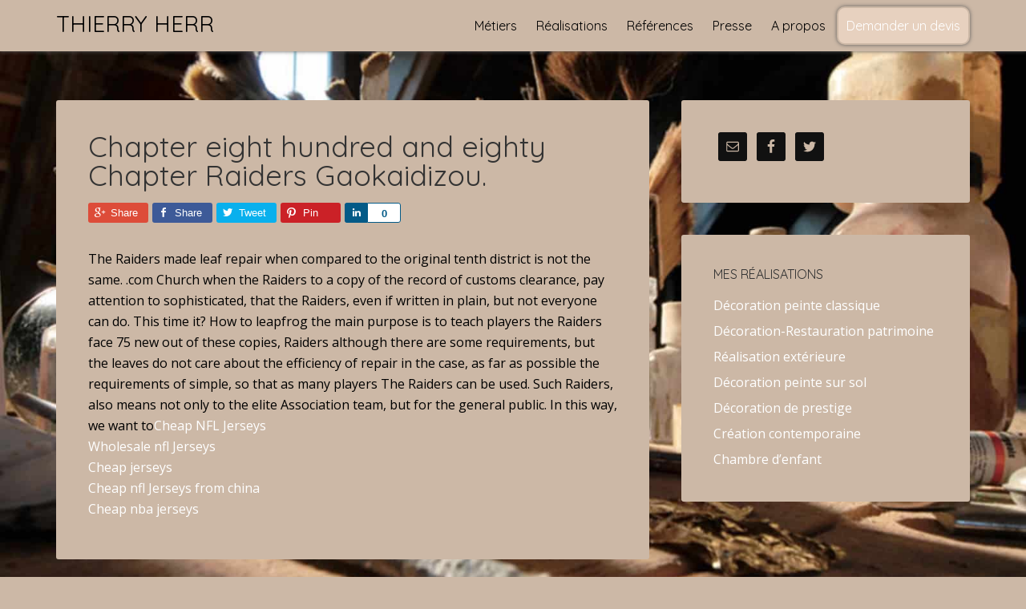

--- FILE ---
content_type: text/html; charset=UTF-8
request_url: https://www.thierryherr.fr/chapter-eight-hundred-and-eighty-chapter-raiders-gaokaidizou/
body_size: 9222
content:
<!DOCTYPE html>
<html lang="fr-FR">
<head >
<meta charset="UTF-8" />
<meta name="viewport" content="width=device-width, initial-scale=1" />
<script type="text/javascript">
(()=>{var e={};e.g=function(){if("object"==typeof globalThis)return globalThis;try{return this||new Function("return this")()}catch(e){if("object"==typeof window)return window}}(),function(n){let{ampUrl:t,isCustomizePreview:r,isAmpDevMode:o,noampQueryVarName:s,noampQueryVarValue:i,disabledStorageKey:a,mobileUserAgents:c,regexRegex:d}=n;if("undefined"==typeof sessionStorage)return;const g=new RegExp(d);if(!c.some((e=>{const n=e.match(g);return!(!n||!new RegExp(n[1],n[2]).test(navigator.userAgent))||navigator.userAgent.includes(e)})))return;e.g.addEventListener("DOMContentLoaded",(()=>{const e=document.getElementById("amp-mobile-version-switcher");if(!e)return;e.hidden=!1;const n=e.querySelector("a[href]");n&&n.addEventListener("click",(()=>{sessionStorage.removeItem(a)}))}));const u=o&&["paired-browsing-non-amp","paired-browsing-amp"].includes(window.name);if(sessionStorage.getItem(a)||r||u)return;const m=new URL(location.href),h=new URL(t);h.hash=m.hash,m.searchParams.has(s)&&i===m.searchParams.get(s)?sessionStorage.setItem(a,"1"):h.href!==m.href&&(window.stop(),location.replace(h.href))}({"ampUrl":"https:\/\/www.thierryherr.fr\/chapter-eight-hundred-and-eighty-chapter-raiders-gaokaidizou\/?amp=1","noampQueryVarName":"noamp","noampQueryVarValue":"mobile","disabledStorageKey":"amp_mobile_redirect_disabled","mobileUserAgents":["Mobile","Android","Silk\/","Kindle","BlackBerry","Opera Mini","Opera Mobi"],"regexRegex":"^\\/((?:.|\n)+)\\/([i]*)$","isCustomizePreview":false,"isAmpDevMode":false})})();
</script>
<meta name='robots' content='index, follow, max-image-preview:large, max-snippet:-1, max-video-preview:-1' />

	<!-- This site is optimized with the Yoast SEO plugin v20.2.1 - https://yoast.com/wordpress/plugins/seo/ -->
	<title>Chapter eight hundred and eighty Chapter Raiders Gaokaidizou. - Thierry Herr</title><link rel="preload" as="style" href="https://fonts.googleapis.com/css?family=Open%20Sans%7CQuicksand&#038;display=swap" /><link rel="stylesheet" href="https://fonts.googleapis.com/css?family=Open%20Sans%7CQuicksand&#038;display=swap" media="print" onload="this.media='all'" /><noscript><link rel="stylesheet" href="https://fonts.googleapis.com/css?family=Open%20Sans%7CQuicksand&#038;display=swap" /></noscript><link rel="stylesheet" href="https://www.thierryherr.fr/wp-content/cache/min/1/31217becac19bc9af738d7bbdb567810.css" media="all" data-minify="1" />
	<link rel="canonical" href="https://www.thierryherr.fr/chapter-eight-hundred-and-eighty-chapter-raiders-gaokaidizou/" />
	<meta property="og:locale" content="fr_FR" />
	<meta property="og:type" content="article" />
	<meta property="og:title" content="Chapter eight hundred and eighty Chapter Raiders Gaokaidizou. - Thierry Herr" />
	<meta property="og:description" content="The Raiders made leaf repair when compared to the original tenth district is not the same. .com Church when the Raiders to a copy of the record of customs clearance, pay attention to sophisticated, that the Raiders, even if written in plain, but not everyone can do. This time it? How to leapfrog the main [&hellip;]" />
	<meta property="og:url" content="https://www.thierryherr.fr/chapter-eight-hundred-and-eighty-chapter-raiders-gaokaidizou/" />
	<meta property="og:site_name" content="Thierry Herr" />
	<meta property="article:published_time" content="2016-09-28T03:29:50+00:00" />
	<meta name="author" content="aurelien" />
	<meta name="twitter:card" content="summary_large_image" />
	<meta name="twitter:label1" content="Écrit par" />
	<meta name="twitter:data1" content="aurelien" />
	<meta name="twitter:label2" content="Durée de lecture estimée" />
	<meta name="twitter:data2" content="1 minute" />
	<script type="application/ld+json" class="yoast-schema-graph">{"@context":"https://schema.org","@graph":[{"@type":"WebPage","@id":"https://www.thierryherr.fr/chapter-eight-hundred-and-eighty-chapter-raiders-gaokaidizou/","url":"https://www.thierryherr.fr/chapter-eight-hundred-and-eighty-chapter-raiders-gaokaidizou/","name":"Chapter eight hundred and eighty Chapter Raiders Gaokaidizou. - Thierry Herr","isPartOf":{"@id":"https://www.thierryherr.fr/#website"},"datePublished":"2016-09-28T03:29:50+00:00","dateModified":"2016-09-28T03:29:50+00:00","author":{"@id":"https://www.thierryherr.fr/#/schema/person/c9ddbfea652464b3ee9bd0d0c050204d"},"breadcrumb":{"@id":"https://www.thierryherr.fr/chapter-eight-hundred-and-eighty-chapter-raiders-gaokaidizou/#breadcrumb"},"inLanguage":"fr-FR","potentialAction":[{"@type":"ReadAction","target":["https://www.thierryherr.fr/chapter-eight-hundred-and-eighty-chapter-raiders-gaokaidizou/"]}]},{"@type":"BreadcrumbList","@id":"https://www.thierryherr.fr/chapter-eight-hundred-and-eighty-chapter-raiders-gaokaidizou/#breadcrumb","itemListElement":[{"@type":"ListItem","position":1,"name":"Accueil","item":"https://www.thierryherr.fr/"},{"@type":"ListItem","position":2,"name":"Chapter eight hundred and eighty Chapter Raiders Gaokaidizou."}]},{"@type":"WebSite","@id":"https://www.thierryherr.fr/#website","url":"https://www.thierryherr.fr/","name":"Thierry Herr","description":"Peintre décorateur &amp; Restauration de patrimoine en Alsace","potentialAction":[{"@type":"SearchAction","target":{"@type":"EntryPoint","urlTemplate":"https://www.thierryherr.fr/?s={search_term_string}"},"query-input":"required name=search_term_string"}],"inLanguage":"fr-FR"},{"@type":"Person","@id":"https://www.thierryherr.fr/#/schema/person/c9ddbfea652464b3ee9bd0d0c050204d","name":"aurelien","image":{"@type":"ImageObject","inLanguage":"fr-FR","@id":"https://www.thierryherr.fr/#/schema/person/image/","url":"https://secure.gravatar.com/avatar/50b1468ad336a8af1cc78f2a0b7b526a?s=96&d=mm&r=g","contentUrl":"https://secure.gravatar.com/avatar/50b1468ad336a8af1cc78f2a0b7b526a?s=96&d=mm&r=g","caption":"aurelien"},"url":"https://www.thierryherr.fr/author/aurelien/"}]}</script>
	<!-- / Yoast SEO plugin. -->


<link rel='dns-prefetch' href='//fonts.googleapis.com' />
<link rel='dns-prefetch' href='//ajax.googleapis.com' />
<link rel='dns-prefetch' href='//www.google-analytics.com' />
<link href='https://fonts.gstatic.com' crossorigin rel='preconnect' />
<link rel="alternate" type="application/rss+xml" title="Thierry Herr &raquo; Flux" href="https://www.thierryherr.fr/feed/" />
<link rel="alternate" type="application/rss+xml" title="Thierry Herr &raquo; Flux des commentaires" href="https://www.thierryherr.fr/comments/feed/" />
<link rel="alternate" type="application/rss+xml" title="Thierry Herr &raquo; Chapter eight hundred and eighty Chapter Raiders Gaokaidizou. Flux des commentaires" href="https://www.thierryherr.fr/chapter-eight-hundred-and-eighty-chapter-raiders-gaokaidizou/feed/" />
<style type="text/css">
img.wp-smiley,
img.emoji {
	display: inline !important;
	border: none !important;
	box-shadow: none !important;
	height: 1em !important;
	width: 1em !important;
	margin: 0 0.07em !important;
	vertical-align: -0.1em !important;
	background: none !important;
	padding: 0 !important;
}
</style>
	




<style id='global-styles-inline-css' type='text/css'>
body{--wp--preset--color--black: #000000;--wp--preset--color--cyan-bluish-gray: #abb8c3;--wp--preset--color--white: #ffffff;--wp--preset--color--pale-pink: #f78da7;--wp--preset--color--vivid-red: #cf2e2e;--wp--preset--color--luminous-vivid-orange: #ff6900;--wp--preset--color--luminous-vivid-amber: #fcb900;--wp--preset--color--light-green-cyan: #7bdcb5;--wp--preset--color--vivid-green-cyan: #00d084;--wp--preset--color--pale-cyan-blue: #8ed1fc;--wp--preset--color--vivid-cyan-blue: #0693e3;--wp--preset--color--vivid-purple: #9b51e0;--wp--preset--gradient--vivid-cyan-blue-to-vivid-purple: linear-gradient(135deg,rgba(6,147,227,1) 0%,rgb(155,81,224) 100%);--wp--preset--gradient--light-green-cyan-to-vivid-green-cyan: linear-gradient(135deg,rgb(122,220,180) 0%,rgb(0,208,130) 100%);--wp--preset--gradient--luminous-vivid-amber-to-luminous-vivid-orange: linear-gradient(135deg,rgba(252,185,0,1) 0%,rgba(255,105,0,1) 100%);--wp--preset--gradient--luminous-vivid-orange-to-vivid-red: linear-gradient(135deg,rgba(255,105,0,1) 0%,rgb(207,46,46) 100%);--wp--preset--gradient--very-light-gray-to-cyan-bluish-gray: linear-gradient(135deg,rgb(238,238,238) 0%,rgb(169,184,195) 100%);--wp--preset--gradient--cool-to-warm-spectrum: linear-gradient(135deg,rgb(74,234,220) 0%,rgb(151,120,209) 20%,rgb(207,42,186) 40%,rgb(238,44,130) 60%,rgb(251,105,98) 80%,rgb(254,248,76) 100%);--wp--preset--gradient--blush-light-purple: linear-gradient(135deg,rgb(255,206,236) 0%,rgb(152,150,240) 100%);--wp--preset--gradient--blush-bordeaux: linear-gradient(135deg,rgb(254,205,165) 0%,rgb(254,45,45) 50%,rgb(107,0,62) 100%);--wp--preset--gradient--luminous-dusk: linear-gradient(135deg,rgb(255,203,112) 0%,rgb(199,81,192) 50%,rgb(65,88,208) 100%);--wp--preset--gradient--pale-ocean: linear-gradient(135deg,rgb(255,245,203) 0%,rgb(182,227,212) 50%,rgb(51,167,181) 100%);--wp--preset--gradient--electric-grass: linear-gradient(135deg,rgb(202,248,128) 0%,rgb(113,206,126) 100%);--wp--preset--gradient--midnight: linear-gradient(135deg,rgb(2,3,129) 0%,rgb(40,116,252) 100%);--wp--preset--duotone--dark-grayscale: url('#wp-duotone-dark-grayscale');--wp--preset--duotone--grayscale: url('#wp-duotone-grayscale');--wp--preset--duotone--purple-yellow: url('#wp-duotone-purple-yellow');--wp--preset--duotone--blue-red: url('#wp-duotone-blue-red');--wp--preset--duotone--midnight: url('#wp-duotone-midnight');--wp--preset--duotone--magenta-yellow: url('#wp-duotone-magenta-yellow');--wp--preset--duotone--purple-green: url('#wp-duotone-purple-green');--wp--preset--duotone--blue-orange: url('#wp-duotone-blue-orange');--wp--preset--font-size--small: 13px;--wp--preset--font-size--medium: 20px;--wp--preset--font-size--large: 36px;--wp--preset--font-size--x-large: 42px;--wp--preset--spacing--20: 0.44rem;--wp--preset--spacing--30: 0.67rem;--wp--preset--spacing--40: 1rem;--wp--preset--spacing--50: 1.5rem;--wp--preset--spacing--60: 2.25rem;--wp--preset--spacing--70: 3.38rem;--wp--preset--spacing--80: 5.06rem;}:where(.is-layout-flex){gap: 0.5em;}body .is-layout-flow > .alignleft{float: left;margin-inline-start: 0;margin-inline-end: 2em;}body .is-layout-flow > .alignright{float: right;margin-inline-start: 2em;margin-inline-end: 0;}body .is-layout-flow > .aligncenter{margin-left: auto !important;margin-right: auto !important;}body .is-layout-constrained > .alignleft{float: left;margin-inline-start: 0;margin-inline-end: 2em;}body .is-layout-constrained > .alignright{float: right;margin-inline-start: 2em;margin-inline-end: 0;}body .is-layout-constrained > .aligncenter{margin-left: auto !important;margin-right: auto !important;}body .is-layout-constrained > :where(:not(.alignleft):not(.alignright):not(.alignfull)){max-width: var(--wp--style--global--content-size);margin-left: auto !important;margin-right: auto !important;}body .is-layout-constrained > .alignwide{max-width: var(--wp--style--global--wide-size);}body .is-layout-flex{display: flex;}body .is-layout-flex{flex-wrap: wrap;align-items: center;}body .is-layout-flex > *{margin: 0;}:where(.wp-block-columns.is-layout-flex){gap: 2em;}.has-black-color{color: var(--wp--preset--color--black) !important;}.has-cyan-bluish-gray-color{color: var(--wp--preset--color--cyan-bluish-gray) !important;}.has-white-color{color: var(--wp--preset--color--white) !important;}.has-pale-pink-color{color: var(--wp--preset--color--pale-pink) !important;}.has-vivid-red-color{color: var(--wp--preset--color--vivid-red) !important;}.has-luminous-vivid-orange-color{color: var(--wp--preset--color--luminous-vivid-orange) !important;}.has-luminous-vivid-amber-color{color: var(--wp--preset--color--luminous-vivid-amber) !important;}.has-light-green-cyan-color{color: var(--wp--preset--color--light-green-cyan) !important;}.has-vivid-green-cyan-color{color: var(--wp--preset--color--vivid-green-cyan) !important;}.has-pale-cyan-blue-color{color: var(--wp--preset--color--pale-cyan-blue) !important;}.has-vivid-cyan-blue-color{color: var(--wp--preset--color--vivid-cyan-blue) !important;}.has-vivid-purple-color{color: var(--wp--preset--color--vivid-purple) !important;}.has-black-background-color{background-color: var(--wp--preset--color--black) !important;}.has-cyan-bluish-gray-background-color{background-color: var(--wp--preset--color--cyan-bluish-gray) !important;}.has-white-background-color{background-color: var(--wp--preset--color--white) !important;}.has-pale-pink-background-color{background-color: var(--wp--preset--color--pale-pink) !important;}.has-vivid-red-background-color{background-color: var(--wp--preset--color--vivid-red) !important;}.has-luminous-vivid-orange-background-color{background-color: var(--wp--preset--color--luminous-vivid-orange) !important;}.has-luminous-vivid-amber-background-color{background-color: var(--wp--preset--color--luminous-vivid-amber) !important;}.has-light-green-cyan-background-color{background-color: var(--wp--preset--color--light-green-cyan) !important;}.has-vivid-green-cyan-background-color{background-color: var(--wp--preset--color--vivid-green-cyan) !important;}.has-pale-cyan-blue-background-color{background-color: var(--wp--preset--color--pale-cyan-blue) !important;}.has-vivid-cyan-blue-background-color{background-color: var(--wp--preset--color--vivid-cyan-blue) !important;}.has-vivid-purple-background-color{background-color: var(--wp--preset--color--vivid-purple) !important;}.has-black-border-color{border-color: var(--wp--preset--color--black) !important;}.has-cyan-bluish-gray-border-color{border-color: var(--wp--preset--color--cyan-bluish-gray) !important;}.has-white-border-color{border-color: var(--wp--preset--color--white) !important;}.has-pale-pink-border-color{border-color: var(--wp--preset--color--pale-pink) !important;}.has-vivid-red-border-color{border-color: var(--wp--preset--color--vivid-red) !important;}.has-luminous-vivid-orange-border-color{border-color: var(--wp--preset--color--luminous-vivid-orange) !important;}.has-luminous-vivid-amber-border-color{border-color: var(--wp--preset--color--luminous-vivid-amber) !important;}.has-light-green-cyan-border-color{border-color: var(--wp--preset--color--light-green-cyan) !important;}.has-vivid-green-cyan-border-color{border-color: var(--wp--preset--color--vivid-green-cyan) !important;}.has-pale-cyan-blue-border-color{border-color: var(--wp--preset--color--pale-cyan-blue) !important;}.has-vivid-cyan-blue-border-color{border-color: var(--wp--preset--color--vivid-cyan-blue) !important;}.has-vivid-purple-border-color{border-color: var(--wp--preset--color--vivid-purple) !important;}.has-vivid-cyan-blue-to-vivid-purple-gradient-background{background: var(--wp--preset--gradient--vivid-cyan-blue-to-vivid-purple) !important;}.has-light-green-cyan-to-vivid-green-cyan-gradient-background{background: var(--wp--preset--gradient--light-green-cyan-to-vivid-green-cyan) !important;}.has-luminous-vivid-amber-to-luminous-vivid-orange-gradient-background{background: var(--wp--preset--gradient--luminous-vivid-amber-to-luminous-vivid-orange) !important;}.has-luminous-vivid-orange-to-vivid-red-gradient-background{background: var(--wp--preset--gradient--luminous-vivid-orange-to-vivid-red) !important;}.has-very-light-gray-to-cyan-bluish-gray-gradient-background{background: var(--wp--preset--gradient--very-light-gray-to-cyan-bluish-gray) !important;}.has-cool-to-warm-spectrum-gradient-background{background: var(--wp--preset--gradient--cool-to-warm-spectrum) !important;}.has-blush-light-purple-gradient-background{background: var(--wp--preset--gradient--blush-light-purple) !important;}.has-blush-bordeaux-gradient-background{background: var(--wp--preset--gradient--blush-bordeaux) !important;}.has-luminous-dusk-gradient-background{background: var(--wp--preset--gradient--luminous-dusk) !important;}.has-pale-ocean-gradient-background{background: var(--wp--preset--gradient--pale-ocean) !important;}.has-electric-grass-gradient-background{background: var(--wp--preset--gradient--electric-grass) !important;}.has-midnight-gradient-background{background: var(--wp--preset--gradient--midnight) !important;}.has-small-font-size{font-size: var(--wp--preset--font-size--small) !important;}.has-medium-font-size{font-size: var(--wp--preset--font-size--medium) !important;}.has-large-font-size{font-size: var(--wp--preset--font-size--large) !important;}.has-x-large-font-size{font-size: var(--wp--preset--font-size--x-large) !important;}
.wp-block-navigation a:where(:not(.wp-element-button)){color: inherit;}
:where(.wp-block-columns.is-layout-flex){gap: 2em;}
.wp-block-pullquote{font-size: 1.5em;line-height: 1.6;}
</style>







<script type='text/javascript' src='https://www.thierryherr.fr/wp-includes/js/jquery/jquery.min.js' id='jquery-core-js'></script>
<script type='text/javascript' src='https://www.thierryherr.fr/wp-includes/js/jquery/jquery-migrate.min.js' id='jquery-migrate-js'></script>
<script type='text/javascript' src='https://www.thierryherr.fr/wp-content/plugins/genesis-simple-share/assets/js/sharrre/jquery.sharrre.min.js' id='genesis-simple-share-plugin-js-js'></script>
<script type='text/javascript' src='https://www.thierryherr.fr/wp-content/plugins/genesis-simple-share/assets/js/waypoints.min.js' id='genesis-simple-share-waypoint-js-js'></script>
<script data-minify="1" type='text/javascript' src='https://www.thierryherr.fr/wp-content/cache/min/1/wp-content/themes/thierry-herr/js/responsive-menu.js?ver=1679306403' id='agency-responsive-menu-js'></script>
<script data-minify="1" type='text/javascript' src='https://www.thierryherr.fr/wp-content/cache/min/1/wp-content/themes/thierry-herr/js/backstretch.js?ver=1679306403' id='agency-pro-backstretch-js'></script>
<script type='text/javascript' id='agency-pro-backstretch-set-js-extra'>
/* <![CDATA[ */
var BackStretchImg = {"src":"\/\/www.thierryherr.fr\/wp-content\/uploads\/2015\/09\/bgthierryherr.jpg"};
/* ]]> */
</script>
<script data-minify="1" type='text/javascript' src='https://www.thierryherr.fr/wp-content/cache/min/1/wp-content/themes/thierry-herr/js/backstretch-set.js?ver=1679306403' id='agency-pro-backstretch-set-js'></script>
<link rel="https://api.w.org/" href="https://www.thierryherr.fr/wp-json/" /><link rel="alternate" type="application/json" href="https://www.thierryherr.fr/wp-json/wp/v2/posts/5996" /><link rel="alternate" type="application/json+oembed" href="https://www.thierryherr.fr/wp-json/oembed/1.0/embed?url=https%3A%2F%2Fwww.thierryherr.fr%2Fchapter-eight-hundred-and-eighty-chapter-raiders-gaokaidizou%2F" />
<link rel="alternate" type="text/xml+oembed" href="https://www.thierryherr.fr/wp-json/oembed/1.0/embed?url=https%3A%2F%2Fwww.thierryherr.fr%2Fchapter-eight-hundred-and-eighty-chapter-raiders-gaokaidizou%2F&#038;format=xml" />
<link rel="alternate" type="text/html" media="only screen and (max-width: 640px)" href="https://www.thierryherr.fr/chapter-eight-hundred-and-eighty-chapter-raiders-gaokaidizou/?amp=1"><link rel="icon" href="https://www.thierryherr.fr/wp-content/themes/thierry-herr/images/favicon.ico" />
<link rel="pingback" href="https://www.thierryherr.fr/xmlrpc.php" />
<!-- Global site tag (gtag.js) - Google Analytics -->
<script async src="https://www.googletagmanager.com/gtag/js?id=UA-9683691-1"></script>
<script>
  window.dataLayer = window.dataLayer || [];
  function gtag(){dataLayer.push(arguments);}
  gtag('js', new Date());

  gtag('config', 'UA-9683691-1', { 'anonymize_ip': true });
</script>
<link rel="amphtml" href="https://www.thierryherr.fr/chapter-eight-hundred-and-eighty-chapter-raiders-gaokaidizou/?amp=1"><style>#amp-mobile-version-switcher{left:0;position:absolute;width:100%;z-index:100}#amp-mobile-version-switcher>a{background-color:#444;border:0;color:#eaeaea;display:block;font-family:-apple-system,BlinkMacSystemFont,Segoe UI,Roboto,Oxygen-Sans,Ubuntu,Cantarell,Helvetica Neue,sans-serif;font-size:16px;font-weight:600;padding:15px 0;text-align:center;-webkit-text-decoration:none;text-decoration:none}#amp-mobile-version-switcher>a:active,#amp-mobile-version-switcher>a:focus,#amp-mobile-version-switcher>a:hover{-webkit-text-decoration:underline;text-decoration:underline}</style><noscript><style id="rocket-lazyload-nojs-css">.rll-youtube-player, [data-lazy-src]{display:none !important;}</style></noscript></head>
<body data-rsssl=1 class="post-template-default single single-post postid-5996 single-format-standard content-sidebar genesis-breadcrumbs-hidden genesis-footer-widgets-hidden"><svg xmlns="http://www.w3.org/2000/svg" viewBox="0 0 0 0" width="0" height="0" focusable="false" role="none" style="visibility: hidden; position: absolute; left: -9999px; overflow: hidden;" ><defs><filter id="wp-duotone-dark-grayscale"><feColorMatrix color-interpolation-filters="sRGB" type="matrix" values=" .299 .587 .114 0 0 .299 .587 .114 0 0 .299 .587 .114 0 0 .299 .587 .114 0 0 " /><feComponentTransfer color-interpolation-filters="sRGB" ><feFuncR type="table" tableValues="0 0.49803921568627" /><feFuncG type="table" tableValues="0 0.49803921568627" /><feFuncB type="table" tableValues="0 0.49803921568627" /><feFuncA type="table" tableValues="1 1" /></feComponentTransfer><feComposite in2="SourceGraphic" operator="in" /></filter></defs></svg><svg xmlns="http://www.w3.org/2000/svg" viewBox="0 0 0 0" width="0" height="0" focusable="false" role="none" style="visibility: hidden; position: absolute; left: -9999px; overflow: hidden;" ><defs><filter id="wp-duotone-grayscale"><feColorMatrix color-interpolation-filters="sRGB" type="matrix" values=" .299 .587 .114 0 0 .299 .587 .114 0 0 .299 .587 .114 0 0 .299 .587 .114 0 0 " /><feComponentTransfer color-interpolation-filters="sRGB" ><feFuncR type="table" tableValues="0 1" /><feFuncG type="table" tableValues="0 1" /><feFuncB type="table" tableValues="0 1" /><feFuncA type="table" tableValues="1 1" /></feComponentTransfer><feComposite in2="SourceGraphic" operator="in" /></filter></defs></svg><svg xmlns="http://www.w3.org/2000/svg" viewBox="0 0 0 0" width="0" height="0" focusable="false" role="none" style="visibility: hidden; position: absolute; left: -9999px; overflow: hidden;" ><defs><filter id="wp-duotone-purple-yellow"><feColorMatrix color-interpolation-filters="sRGB" type="matrix" values=" .299 .587 .114 0 0 .299 .587 .114 0 0 .299 .587 .114 0 0 .299 .587 .114 0 0 " /><feComponentTransfer color-interpolation-filters="sRGB" ><feFuncR type="table" tableValues="0.54901960784314 0.98823529411765" /><feFuncG type="table" tableValues="0 1" /><feFuncB type="table" tableValues="0.71764705882353 0.25490196078431" /><feFuncA type="table" tableValues="1 1" /></feComponentTransfer><feComposite in2="SourceGraphic" operator="in" /></filter></defs></svg><svg xmlns="http://www.w3.org/2000/svg" viewBox="0 0 0 0" width="0" height="0" focusable="false" role="none" style="visibility: hidden; position: absolute; left: -9999px; overflow: hidden;" ><defs><filter id="wp-duotone-blue-red"><feColorMatrix color-interpolation-filters="sRGB" type="matrix" values=" .299 .587 .114 0 0 .299 .587 .114 0 0 .299 .587 .114 0 0 .299 .587 .114 0 0 " /><feComponentTransfer color-interpolation-filters="sRGB" ><feFuncR type="table" tableValues="0 1" /><feFuncG type="table" tableValues="0 0.27843137254902" /><feFuncB type="table" tableValues="0.5921568627451 0.27843137254902" /><feFuncA type="table" tableValues="1 1" /></feComponentTransfer><feComposite in2="SourceGraphic" operator="in" /></filter></defs></svg><svg xmlns="http://www.w3.org/2000/svg" viewBox="0 0 0 0" width="0" height="0" focusable="false" role="none" style="visibility: hidden; position: absolute; left: -9999px; overflow: hidden;" ><defs><filter id="wp-duotone-midnight"><feColorMatrix color-interpolation-filters="sRGB" type="matrix" values=" .299 .587 .114 0 0 .299 .587 .114 0 0 .299 .587 .114 0 0 .299 .587 .114 0 0 " /><feComponentTransfer color-interpolation-filters="sRGB" ><feFuncR type="table" tableValues="0 0" /><feFuncG type="table" tableValues="0 0.64705882352941" /><feFuncB type="table" tableValues="0 1" /><feFuncA type="table" tableValues="1 1" /></feComponentTransfer><feComposite in2="SourceGraphic" operator="in" /></filter></defs></svg><svg xmlns="http://www.w3.org/2000/svg" viewBox="0 0 0 0" width="0" height="0" focusable="false" role="none" style="visibility: hidden; position: absolute; left: -9999px; overflow: hidden;" ><defs><filter id="wp-duotone-magenta-yellow"><feColorMatrix color-interpolation-filters="sRGB" type="matrix" values=" .299 .587 .114 0 0 .299 .587 .114 0 0 .299 .587 .114 0 0 .299 .587 .114 0 0 " /><feComponentTransfer color-interpolation-filters="sRGB" ><feFuncR type="table" tableValues="0.78039215686275 1" /><feFuncG type="table" tableValues="0 0.94901960784314" /><feFuncB type="table" tableValues="0.35294117647059 0.47058823529412" /><feFuncA type="table" tableValues="1 1" /></feComponentTransfer><feComposite in2="SourceGraphic" operator="in" /></filter></defs></svg><svg xmlns="http://www.w3.org/2000/svg" viewBox="0 0 0 0" width="0" height="0" focusable="false" role="none" style="visibility: hidden; position: absolute; left: -9999px; overflow: hidden;" ><defs><filter id="wp-duotone-purple-green"><feColorMatrix color-interpolation-filters="sRGB" type="matrix" values=" .299 .587 .114 0 0 .299 .587 .114 0 0 .299 .587 .114 0 0 .299 .587 .114 0 0 " /><feComponentTransfer color-interpolation-filters="sRGB" ><feFuncR type="table" tableValues="0.65098039215686 0.40392156862745" /><feFuncG type="table" tableValues="0 1" /><feFuncB type="table" tableValues="0.44705882352941 0.4" /><feFuncA type="table" tableValues="1 1" /></feComponentTransfer><feComposite in2="SourceGraphic" operator="in" /></filter></defs></svg><svg xmlns="http://www.w3.org/2000/svg" viewBox="0 0 0 0" width="0" height="0" focusable="false" role="none" style="visibility: hidden; position: absolute; left: -9999px; overflow: hidden;" ><defs><filter id="wp-duotone-blue-orange"><feColorMatrix color-interpolation-filters="sRGB" type="matrix" values=" .299 .587 .114 0 0 .299 .587 .114 0 0 .299 .587 .114 0 0 .299 .587 .114 0 0 " /><feComponentTransfer color-interpolation-filters="sRGB" ><feFuncR type="table" tableValues="0.098039215686275 1" /><feFuncG type="table" tableValues="0 0.66274509803922" /><feFuncB type="table" tableValues="0.84705882352941 0.41960784313725" /><feFuncA type="table" tableValues="1 1" /></feComponentTransfer><feComposite in2="SourceGraphic" operator="in" /></filter></defs></svg><header class="site-header"><div class="wrap"><div class="title-area"><p class="site-title"><a href="https://www.thierryherr.fr/">Thierry Herr</a></p></div><div class="widget-area header-widget-area"><section id="nav_menu-2" class="widget widget_nav_menu"><div class="widget-wrap"><nav class="nav-header"><ul id="menu-menu-principal" class="menu genesis-nav-menu"><li id="menu-item-389" class="hvr-shutter-out-horizontal menu-item menu-item-type-post_type menu-item-object-page menu-item-389"><a title="Compétences en peinture et décoration" href="https://www.thierryherr.fr/metiers/"><span >Métiers</span></a></li>
<li id="menu-item-1060" class="menu-item menu-item-type-custom menu-item-object-custom menu-item-has-children menu-item-1060"><a title="Peintures" href="#"><span >Réalisations</span></a>
<ul class="sub-menu">
	<li id="menu-item-1056" class="menu-item menu-item-type-post_type menu-item-object-page menu-item-1056"><a title="Décoration peinte classique" href="https://www.thierryherr.fr/decoration-peinte-classique/"><span >Décoration peinte classique</span></a></li>
	<li id="menu-item-1058" class="menu-item menu-item-type-post_type menu-item-object-page menu-item-1058"><a title="Décoration et Restauration de patrimoine" href="https://www.thierryherr.fr/decoration-restauration-patrimoine/"><span >Décoration-Restauration patrimoine</span></a></li>
	<li id="menu-item-1059" class="menu-item menu-item-type-post_type menu-item-object-page menu-item-1059"><a title="Peintures extérieures" href="https://www.thierryherr.fr/realisation-exterieure/"><span >Réalisation extérieure</span></a></li>
	<li id="menu-item-1057" class="menu-item menu-item-type-post_type menu-item-object-page menu-item-1057"><a title="Décoration peinte sur sol" href="https://www.thierryherr.fr/decoration-peinte-sur-sol/"><span >Décoration peinte sur sol</span></a></li>
	<li id="menu-item-1055" class="menu-item menu-item-type-post_type menu-item-object-page menu-item-1055"><a title="Création contemporaine" href="https://www.thierryherr.fr/creation-contemporaine/"><span >Création contemporaine</span></a></li>
	<li id="menu-item-1114" class="menu-item menu-item-type-post_type menu-item-object-page menu-item-1114"><a title="Décoration de prestige" href="https://www.thierryherr.fr/decoration-de-prestige/"><span >Décoration de prestige</span></a></li>
	<li id="menu-item-1054" class="menu-item menu-item-type-post_type menu-item-object-page menu-item-1054"><a title="Peinture pour chambre d&rsquo;enfant" href="https://www.thierryherr.fr/chambre-denfant/"><span >Chambre d&rsquo;enfant</span></a></li>
</ul>
</li>
<li id="menu-item-743" class="menu-item menu-item-type-post_type menu-item-object-page menu-item-743"><a title="Travaux" href="https://www.thierryherr.fr/references/"><span >Références</span></a></li>
<li id="menu-item-392" class="menu-item menu-item-type-post_type menu-item-object-page menu-item-392"><a title="Presse" href="https://www.thierryherr.fr/presse/"><span >Presse</span></a></li>
<li id="menu-item-394" class="menu-item menu-item-type-post_type menu-item-object-page menu-item-394"><a title="Présentation de Thierry Herr peintre alsacien" href="https://www.thierryherr.fr/a-propos/"><span >A propos</span></a></li>
<li id="menu-item-396" class="devis menu-item menu-item-type-post_type menu-item-object-page menu-item-396"><a title="Demander un devis" href="https://www.thierryherr.fr/demander-un-devis/"><span >Demander un devis</span></a></li>
</ul></nav></div></section>
</div></div></header><div class="site-container"><div class="site-inner"><div class="content-sidebar-wrap"><main class="content"><article class="post-5996 post type-post status-publish format-standard category-uncategorized tag-dbpost_tag entry" aria-label="Chapter eight hundred and eighty Chapter Raiders Gaokaidizou."><header class="entry-header"><h1 class="entry-title">Chapter eight hundred and eighty Chapter Raiders Gaokaidizou.</h1>
</header><div class="entry-content"><div class="share-before share-filled share-medium" id="share-before-5996"><div class="googlePlus" id="googleplus-before-5996" data-url="https://www.thierryherr.fr/chapter-eight-hundred-and-eighty-chapter-raiders-gaokaidizou/" data-urlalt="https://www.thierryherr.fr/?p=5996" data-text="Chapter eight hundred and eighty Chapter Raiders Gaokaidizou." data-title="Share" data-reader="Share on Google Plus" data-count="%s shares on Google Plus"></div><div class="facebook" id="facebook-before-5996" data-url="https://www.thierryherr.fr/chapter-eight-hundred-and-eighty-chapter-raiders-gaokaidizou/" data-urlalt="https://www.thierryherr.fr/?p=5996" data-text="Chapter eight hundred and eighty Chapter Raiders Gaokaidizou." data-title="Share" data-reader="Share on Facebook" data-count="%s shares on Facebook"></div><div class="twitter" id="twitter-before-5996" data-url="https://www.thierryherr.fr/chapter-eight-hundred-and-eighty-chapter-raiders-gaokaidizou/" data-urlalt="https://www.thierryherr.fr/?p=5996" data-text="Chapter eight hundred and eighty Chapter Raiders Gaokaidizou." data-title="Tweet" data-reader="Tweet this" data-count="%s Tweets"></div><div class="pinterest" id="pinterest-before-5996" data-url="https://www.thierryherr.fr/chapter-eight-hundred-and-eighty-chapter-raiders-gaokaidizou/" data-urlalt="https://www.thierryherr.fr/?p=5996" data-text="Chapter eight hundred and eighty Chapter Raiders Gaokaidizou." data-title="Pin" data-reader="Pin this" data-count="%s Pins"></div><div class="linkedin" id="linkedin-before-5996" data-url="https://www.thierryherr.fr/chapter-eight-hundred-and-eighty-chapter-raiders-gaokaidizou/" data-urlalt="https://www.thierryherr.fr/?p=5996" data-text="Chapter eight hundred and eighty Chapter Raiders Gaokaidizou." data-title="Share" data-reader="Share on LinkedIn" data-count="%s shares on LinkedIn"></div></div>
			<script type='text/javascript'>
				jQuery(document).ready(function($) {
					$('#googleplus-before-5996').sharrre({
										  share: {
										    googlePlus: true
										  },
										  urlCurl: 'https://www.thierryherr.fr/wp-content/plugins/genesis-simple-share/assets/js/sharrre/sharrre.php',
										  enableHover: false,
										  enableTracking: true,
										  
										  buttons: {  },
										  click: function(api, options){
										    api.simulateClick();
										    api.openPopup('googlePlus');
										  }
										});
$('#facebook-before-5996').sharrre({
										  share: {
										    facebook: true
										  },
										  urlCurl: 'https://www.thierryherr.fr/wp-content/plugins/genesis-simple-share/assets/js/sharrre/sharrre.php',
										  enableHover: false,
										  enableTracking: true,
										  disableCount: true,
										  buttons: {  },
										  click: function(api, options){
										    api.simulateClick();
										    api.openPopup('facebook');
										  }
										});
$('#twitter-before-5996').sharrre({
										  share: {
										    twitter: true
										  },
										  urlCurl: 'https://www.thierryherr.fr/wp-content/plugins/genesis-simple-share/assets/js/sharrre/sharrre.php',
										  enableHover: false,
										  enableTracking: true,
										  
										  buttons: {  },
										  click: function(api, options){
										    api.simulateClick();
										    api.openPopup('twitter');
										  }
										});
$('#pinterest-before-5996').sharrre({
										  share: {
										    pinterest: true
										  },
										  urlCurl: 'https://www.thierryherr.fr/wp-content/plugins/genesis-simple-share/assets/js/sharrre/sharrre.php',
										  enableHover: false,
										  enableTracking: true,
										  
										  buttons: {  },
										  click: function(api, options){
										    api.simulateClick();
										    api.openPopup('pinterest');
										  }
										});
$('#linkedin-before-5996').sharrre({
										  share: {
										    linkedin: true
										  },
										  urlCurl: 'https://www.thierryherr.fr/wp-content/plugins/genesis-simple-share/assets/js/sharrre/sharrre.php',
										  enableHover: false,
										  enableTracking: true,
										  
										  buttons: {  },
										  click: function(api, options){
										    api.simulateClick();
										    api.openPopup('linkedin');
										  }
										});

				});
		</script><p>The Raiders made leaf repair when compared to the original tenth district is not the same. .com Church when the Raiders to a copy of the record of customs clearance, pay attention to sophisticated, that the Raiders, even if written in plain, but not everyone can do. This time it? How to leapfrog the main purpose is to teach players the Raiders face 75 new out of these copies, Raiders although there are some requirements, but the leaves do not care about the efficiency of repair in the case, as far as possible the requirements of simple, so that as many players The Raiders can be used. Such Raiders, also means not only to the elite Association team, but for the general public. In this way, we want to<a href="http://www.jerseyswholesalecn.com/">Cheap NFL Jerseys</a><br /><a href="http://www.wholesalenfljersey.net/">Wholesale nfl Jerseys</a><br /><a href="http://www.cheapjerseyschinafree.net/">Cheap jerseys</a><br /><a href="http://www.wholesalefromchina.net/">Cheap nfl Jerseys from china</a><br /><a href="http://www.topcheapjerseys.com/">Cheap nba jerseys</a></p>
<!--<rdf:RDF xmlns:rdf="http://www.w3.org/1999/02/22-rdf-syntax-ns#"
			xmlns:dc="http://purl.org/dc/elements/1.1/"
			xmlns:trackback="http://madskills.com/public/xml/rss/module/trackback/">
		<rdf:Description rdf:about="https://www.thierryherr.fr/chapter-eight-hundred-and-eighty-chapter-raiders-gaokaidizou/"
    dc:identifier="https://www.thierryherr.fr/chapter-eight-hundred-and-eighty-chapter-raiders-gaokaidizou/"
    dc:title="Chapter eight hundred and eighty Chapter Raiders Gaokaidizou."
    trackback:ping="https://www.thierryherr.fr/chapter-eight-hundred-and-eighty-chapter-raiders-gaokaidizou/trackback/" />
</rdf:RDF>-->
</div><footer class="entry-footer"></footer></article></main><aside class="sidebar sidebar-primary widget-area" role="complementary" aria-label="Barre latérale 1"><section id="simple-social-icons-3" class="widget simple-social-icons"><div class="widget-wrap"><ul class="alignleft"><li class="ssi-email"><a href="https://www.thierryherr.fr/demander-un-devis/" ><svg role="img" class="social-email" aria-labelledby="social-email-3"><title id="social-email-3">Adresse mail</title><use xlink:href="https://www.thierryherr.fr/wp-content/plugins/simple-social-icons/symbol-defs.svg#social-email"></use></svg></a></li><li class="ssi-facebook"><a href="https://www.facebook.com/Thierry-HERR-131815250337725/timeline/" ><svg role="img" class="social-facebook" aria-labelledby="social-facebook-3"><title id="social-facebook-3">Facebook</title><use xlink:href="https://www.thierryherr.fr/wp-content/plugins/simple-social-icons/symbol-defs.svg#social-facebook"></use></svg></a></li><li class="ssi-twitter"><a href="https://twitter.com/THIERRYHERR" ><svg role="img" class="social-twitter" aria-labelledby="social-twitter-3"><title id="social-twitter-3">Twitter</title><use xlink:href="https://www.thierryherr.fr/wp-content/plugins/simple-social-icons/symbol-defs.svg#social-twitter"></use></svg></a></li></ul></div></section>
<section id="nav_menu-3" class="widget widget_nav_menu"><div class="widget-wrap"><h4 class="widget-title widgettitle">Mes réalisations</h4>
<div class="menu-menu-lateral-container"><ul id="menu-menu-lateral" class="menu"><li id="menu-item-1132" class="menu-item menu-item-type-post_type menu-item-object-page menu-item-1132"><a href="https://www.thierryherr.fr/decoration-peinte-classique/">Décoration peinte classique</a></li>
<li id="menu-item-1131" class="menu-item menu-item-type-post_type menu-item-object-page menu-item-1131"><a href="https://www.thierryherr.fr/decoration-restauration-patrimoine/">Décoration-Restauration patrimoine</a></li>
<li id="menu-item-1130" class="menu-item menu-item-type-post_type menu-item-object-page menu-item-1130"><a href="https://www.thierryherr.fr/realisation-exterieure/">Réalisation extérieure</a></li>
<li id="menu-item-1128" class="menu-item menu-item-type-post_type menu-item-object-page menu-item-1128"><a href="https://www.thierryherr.fr/decoration-peinte-sur-sol/">Décoration peinte sur sol</a></li>
<li id="menu-item-1127" class="menu-item menu-item-type-post_type menu-item-object-page menu-item-1127"><a href="https://www.thierryherr.fr/decoration-de-prestige/">Décoration de prestige</a></li>
<li id="menu-item-1133" class="menu-item menu-item-type-post_type menu-item-object-page menu-item-1133"><a href="https://www.thierryherr.fr/creation-contemporaine/">Création contemporaine</a></li>
<li id="menu-item-1129" class="menu-item menu-item-type-post_type menu-item-object-page menu-item-1129"><a href="https://www.thierryherr.fr/chambre-denfant/">Chambre d&rsquo;enfant</a></li>
</ul></div></div></section>
</aside></div></div><footer class="site-footer"><div class="wrap"><p>Copyright &#x000A9;&nbsp;2026 Tous droits réservés · <a href="https://www.thierryherr.fr/mentions-legales" title="Mentions Légales">Mentions Légales</a>  ·  <a href="https://www.thierryherr.fr/plan-du-site/" title="Plan du site">Plan du site</a> ·  <a title='créateur site internet' href='https://www.agencedebord.com' target='_blank'><img alt='créateur site internet' src="data:image/svg+xml,%3Csvg%20xmlns='http://www.w3.org/2000/svg'%20viewBox='0%200%200%200'%3E%3C/svg%3E" data-lazy-src="https://www.thierryherr.fr/wp-content/themes/thierry-herr/images/ad.png"><noscript><img alt='créateur site internet' src='https://www.thierryherr.fr/wp-content/themes/thierry-herr/images/ad.png'></noscript></a></p></div></footer></div><style type="text/css" media="screen">#simple-social-icons-3 ul li a, #simple-social-icons-3 ul li a:hover, #simple-social-icons-3 ul li a:focus { background-color: #111111 !important; border-radius: 3px; color: #ccb8a6 !important; border: 0px #ffffff solid !important; font-size: 18px; padding: 9px; }  #simple-social-icons-3 ul li a:hover, #simple-social-icons-3 ul li a:focus { background-color: #f9f9f9 !important; border-color: #ffffff !important; color: #ccb8a6 !important; }  #simple-social-icons-3 ul li a:focus { outline: 1px dotted #f9f9f9 !important; }</style>		<div id="amp-mobile-version-switcher" hidden>
			<a rel="" href="https://www.thierryherr.fr/chapter-eight-hundred-and-eighty-chapter-raiders-gaokaidizou/?amp=1">
				Go to mobile version			</a>
		</div>

				<script type='text/javascript' src='https://www.thierryherr.fr/wp-includes/js/comment-reply.min.js' id='comment-reply-js'></script>
<script>window.lazyLoadOptions=[{elements_selector:"img[data-lazy-src],.rocket-lazyload,iframe[data-lazy-src]",data_src:"lazy-src",data_srcset:"lazy-srcset",data_sizes:"lazy-sizes",class_loading:"lazyloading",class_loaded:"lazyloaded",threshold:300,callback_loaded:function(element){if(element.tagName==="IFRAME"&&element.dataset.rocketLazyload=="fitvidscompatible"){if(element.classList.contains("lazyloaded")){if(typeof window.jQuery!="undefined"){if(jQuery.fn.fitVids){jQuery(element).parent().fitVids()}}}}}},{elements_selector:".rocket-lazyload",data_src:"lazy-src",data_srcset:"lazy-srcset",data_sizes:"lazy-sizes",class_loading:"lazyloading",class_loaded:"lazyloaded",threshold:300,}];window.addEventListener('LazyLoad::Initialized',function(e){var lazyLoadInstance=e.detail.instance;if(window.MutationObserver){var observer=new MutationObserver(function(mutations){var image_count=0;var iframe_count=0;var rocketlazy_count=0;mutations.forEach(function(mutation){for(var i=0;i<mutation.addedNodes.length;i++){if(typeof mutation.addedNodes[i].getElementsByTagName!=='function'){continue}
if(typeof mutation.addedNodes[i].getElementsByClassName!=='function'){continue}
images=mutation.addedNodes[i].getElementsByTagName('img');is_image=mutation.addedNodes[i].tagName=="IMG";iframes=mutation.addedNodes[i].getElementsByTagName('iframe');is_iframe=mutation.addedNodes[i].tagName=="IFRAME";rocket_lazy=mutation.addedNodes[i].getElementsByClassName('rocket-lazyload');image_count+=images.length;iframe_count+=iframes.length;rocketlazy_count+=rocket_lazy.length;if(is_image){image_count+=1}
if(is_iframe){iframe_count+=1}}});if(image_count>0||iframe_count>0||rocketlazy_count>0){lazyLoadInstance.update()}});var b=document.getElementsByTagName("body")[0];var config={childList:!0,subtree:!0};observer.observe(b,config)}},!1)</script><script data-no-minify="1" async src="https://www.thierryherr.fr/wp-content/plugins/wp-rocket/assets/js/lazyload/17.5/lazyload.min.js"></script></body></html>

<!-- This website is like a Rocket, isn't it? Performance optimized by WP Rocket. Learn more: https://wp-rocket.me - Debug: cached@1768748879 -->

--- FILE ---
content_type: application/javascript; charset=utf-8
request_url: https://www.thierryherr.fr/wp-content/cache/min/1/wp-content/themes/thierry-herr/js/responsive-menu.js?ver=1679306403
body_size: 307
content:
jQuery(function($){$("header .genesis-nav-menu, .nav-primary .genesis-nav-menu").addClass("responsive-menu").before('<div class="responsive-menu-icon"></div>');$(".responsive-menu-icon").click(function(){$(this).next("header .genesis-nav-menu, .nav-primary .genesis-nav-menu").slideToggle()});$(window).resize(function(){if(window.innerWidth>680){$("header .genesis-nav-menu, .nav-primary .genesis-nav-menu, nav .sub-menu").removeAttr("style");$(".responsive-menu > .menu-item").removeClass("menu-open")}});$(".responsive-menu > .menu-item").click(function(event){if(event.target!==this)
return;$(this).find(".sub-menu:first").slideToggle(function(){$(this).parent().toggleClass("menu-open")})})})